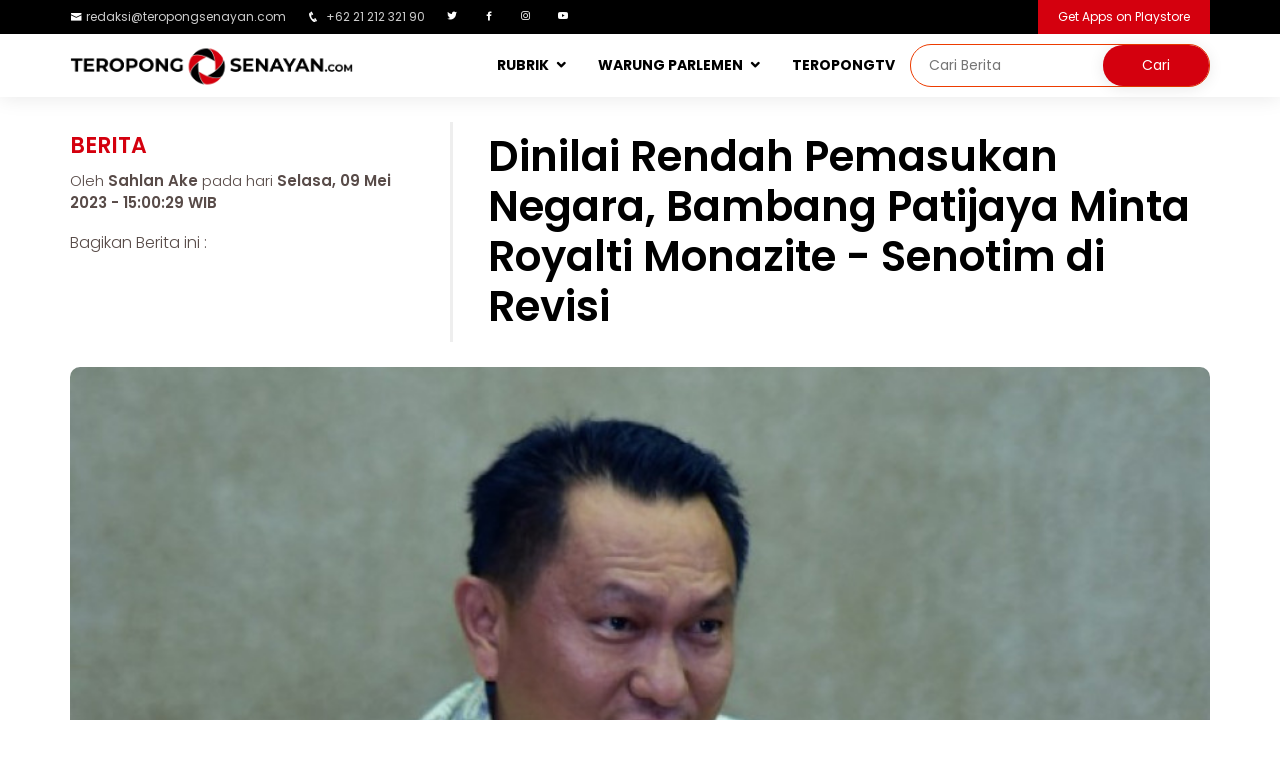

--- FILE ---
content_type: text/html; charset=UTF-8
request_url: http://teropongsenayan.com/130021-dinilai-rendah-pemasukan-negara-bambang-patijaya-minta-royalti-monazite-senotim-di-revisi
body_size: 10212
content:
<!DOCTYPE html PUBLIC "-//W3C//DTD XHTML 1.0 Strict//EN" "http://www.w3.org/TR/xhtml1/DTD/xhtml1-strict.dtd">
<html xmlns="http://www.w3.org/1999/xhtml" xml:lang="en" lang="en" class="no-js">
<head>
    <meta charset="utf-8"/>
    <meta http-equiv="X-UA-Compatible" content="IE=edge,chrome=1"/>
    <meta name="viewport" content="width=device-width, initial-scale=1, shrink-to-fit=no">
    <meta name="description" content="Dinilai Rendah Pemasukan Negara, Bambang Patijaya Minta Royalti Monazite - Senotim di Revisi"/>
    <meta name="keywords" content="bambang-patijaya,dpr"/>
    <meta name="robots" content="index, follow"/>
    <meta name="webcrawlers" content="all"/>
    <meta name="google-site-verification" content="google3a24290ed07c4623.html">
    <meta name="msvalidate.01" content="DD496F7731B044CB9F01EA1F425685C1" />
    
    <meta name="author" content="PT. Entitas System Indonesia"/>
	<meta property="og:type" content="article" />
	<meta property="og:image" content="http://www.teropongsenayan.com/foto_berita/202305/09/medium_tscom_news_photo_1683619229.jpeg"/>
	<meta property="og:title" content="Dinilai Rendah Pemasukan Negara, Bambang Patijaya Minta Royalti Monazite - Senotim di Revisi"/>
	<meta property="og:url" content=""/>
	<meta property="og:site_name" content="TEROPONGSENAYAN.com-Mata dan Hati Indonesia"/>
	<meta property="og:description" content="Dinilai Rendah Pemasukan Negara, Bambang Patijaya Minta Royalti Monazite - Senotim di Revisi"/>
	<meta property="fb:admins" content="100006191508814"/>
    <meta property="twitter:account_id" content="376187750"/>
    <meta name="twitter:card" content="summary">
    <meta name="twitter:url" content=""/>
    <meta name="twitter:title" content="Dinilai Rendah Pemasukan Negara, Bambang Patijaya Minta Royalti Monazite - Senotim di Revisi"/>
    <meta name="twitter:description" content="Dinilai Rendah Pemasukan Negara, Bambang Patijaya Minta Royalti Monazite - Senotim di Revisi"/>
    <meta name="twitter:image" content="http://www.teropongsenayan.com/foto_berita/202305/09/medium_tscom_news_photo_1683619229.jpeg"/>
    
    <link rel="shortcut icon" href="templates/tscom/assets/img/logo/2018logobaruts.png"/>
    <title>Dinilai Rendah Pemasukan Negara, Bambang Patijaya Minta Royalti Monazite - Senotim di Revisi</title>
    
    <link href="https://plus.google.com/115912879113482063253" rel="publisher"/>
    
    <!-- Google Fonts -->
    <link href="https://fonts.googleapis.com/css?family=Open+Sans:300,300i,400,400i,600,600i,700,700i|Raleway:300,300i,400,400i,500,500i,600,600i,700,700i|Poppins:300,300i,400,400i,500,500i,600,600i,700,700i" rel="stylesheet">

    <!-- Vendor CSS Files -->
    <link href="templates/tscom/assets/vendor/bootstrap/css/bootstrap.min.css" rel="stylesheet">
    <link href="templates/tscom/assets/vendor/icofont/icofont.min.css" rel="stylesheet">
    <link href="templates/tscom/assets/vendor/boxicons/css/boxicons.min.css" rel="stylesheet">
    <link href="templates/tscom/assets/vendor/venobox/venobox.css" rel="stylesheet">
    <link href="templates/tscom/assets/vendor/owl.carousel/assets/owl.carousel.min.css" rel="stylesheet">
    <link href="templates/tscom/assets/vendor/aos/aos.css" rel="stylesheet">

    <!-- Template Main CSS File -->
    <link href="templates/tscom/assets/css/webversion_tscom.css" rel="stylesheet">
    
    <!-- Global site tag (gtag.js) - Google Analytics -->
    <script async src="https://www.googletagmanager.com/gtag/js?id=UA-55398001-1"></script>
    <script>
      window.dataLayer = window.dataLayer || [];
      function gtag(){dataLayer.push(arguments);}
      gtag('js', new Date());

      gtag('config', 'UA-55398001-1');
      gtag('config', 'G-L9RBMN6JD6');
    </script>
    
    <!-- Start Alexa Certify Javascript -->
    <script type="text/javascript">
    _atrk_opts = { atrk_acct:"8kQJr1d0RC20XR", domain:"teropongsenayan.com",dynamic: true};
    (function() { var as = document.createElement('script'); as.type = 'text/javascript'; as.async = true; as.src = "https://certify-js.alexametrics.com/atrk.js"; var s = document.getElementsByTagName('script')[0];s.parentNode.insertBefore(as, s); })();
    </script>
    <noscript><img src="https://certify.alexametrics.com/atrk.gif?account=8kQJr1d0RC20XR" style="display:none" height="1" width="1" alt="" /></noscript>
    
    <!-- AdAsia -->
    <script async src="https://securepubads.g.doubleclick.net/tag/js/gpt.js"></script>
    <script>
      window.googletag = window.googletag || {cmd: []};
     var gptAdSlots = [];
      googletag.cmd.push(function() {
    var mapping = googletag.sizeMapping().
    addSize([728, 300], [728, 90]).
    addSize([0,0], [320, 100]).
    build(); 
    var mapping1 = googletag.sizeMapping().
    addSize([980, 690], [[300, 250], [336, 280],[640, 360]]).
    addSize([340, 290], [[300, 250], [336, 280]]).
    addSize([0,0], [300, 250]).
    build(); 
    var mapping2 = googletag.sizeMapping().
    addSize([980, 690], [[300, 250], [336, 280]]).
    addSize([0,0], []).
    build(); 
      gptAdSlots[0] = googletag.defineSlot('/21622890900/ID_teropongsenayan.com_res_article_top2_728x90//320x100', [[320, 100], [728, 90]], 'div-gpt-ad-1579148217993-0').defineSizeMapping(mapping).setCollapseEmptyDiv(true).addService(googletag.pubads());      
          gptAdSlots[1] = googletag.defineSlot('/21622890900/ID_teropongsenayan.com_res_article_mid1_336x280//300x250//640x360', [[336, 280], [300, 250], [640, 360]], 'div-gpt-ad-1579148167477-0').defineSizeMapping(mapping1).setCollapseEmptyDiv(true).addService(googletag.pubads());    
          gptAdSlots[2] = googletag.defineSlot('/21622890900/ID_teropongsenayan.com_res_article_mid2_336x280//300x250//640x360', [[300, 250], [640, 360], [336, 280]], 'div-gpt-ad-1579148190588-0').defineSizeMapping(mapping1).setCollapseEmptyDiv(true).addService(googletag.pubads());
          gptAdSlots[3] = googletag.defineSlot('/21622890900/ID_teropongsenayan.com_pc_article_right_336x280//300x250', [[336, 280], [300, 250]], 'div-gpt-ad-1579148148377-0').defineSizeMapping(mapping2).setCollapseEmptyDiv(true).addService(googletag.pubads());
        googletag.pubads().enableSingleRequest();
        googletag.enableServices();
      });
    </script>
    
    <style>
		.image {
			display: inline-block;
			background-position: center center;
			background-repeat: no-repeat;
		}
		.image.size-fluid-headline {
			width: 100%;
			height: 75vh;
            border-radius: 5px;
            margin-top:8px;
		}
		.image.size-fluid-zoom-utama {
			width: 100%;
			height: 55vh;
            border-radius: 5px;
		}
        .image.size-fluid-zoom {
			width: 100%;
			height: 180px;
            border-radius: 5px;
		}
		.image.size-fluid-detailberita {
			width: 100%;
			height: 95vh;
            border-radius: 10px;
            background: rgba(221, 221, 221, 0.5);
            margin-top: 25px;
            background-position: center center;
            background-repeat: no-repeat;
		}
		.image.size-fixed-headline-terkait {
			width: 120px;
			height: 100px;
            margin: 0px 10px;
            border-radius: 5px;
            float: left;
            border: 1px solid #fff;
		}
		.image.size-fixed-tsupdate {
			width: 100%;
			height: 200px;
		}
		.image.size-fixed-kanalsection {
			width: 379px;
			height: 448px;
            border-radius: 10px;
		}
		.image.size-fixed-warungparlemen {
			width: 100%;
			height: 450px;
            border-radius: 10px;
		}
		.image.scale-fit {
			background-size: contain;
		}
		.image.scale-fill {
			background-size: cover;
		}
		.image img {
			display: none;
		}
	</style>
    <style>
        div.sticky {
            position: -webkit-sticky;
            position: sticky;
            top: 70px;
            margin-bottom:15px;
        }
	div.google-auto-placed {
            display:none !important;
        }
    </style>

</head>
    
<body>
  <section id="topbar" class="d-none d-lg-block">
    <div class="container d-flex" style="padding:0px;">
      <div class="contact-info mr-auto">
        <ul>
          <li><i class="icofont-envelope"></i><a href="mailto:redaksi@teropongsenayan.com">redaksi@teropongsenayan.com</a></li>
          <li><i class="icofont-phone"></i> +62 21 212 321 90</li>
          <li><a href="https://twitter.com/tropongsenayan?lang=en" class="twitter"><i class="bx bxl-twitter"></i></a></li>
          <li><a href="https://www.facebook.com/Teropong-Senayan-345109542324936/" class="facebook"><i class="bx bxl-facebook"></i></a></li>
          <li><a href="https://www.instagram.com/teropong_senayan/" class="instagram"><i class="bx bxl-instagram"></i></a></li>
          <li><a href="https://www.youtube.com/channel/UC7cQ4QhZpv-SAVehbvCH2bA" class="youtube"><i class="bx bxl-youtube"></i></a></li>
        </ul>

      </div>
      <div class="cta">
        <a href="https://play.google.com/store/apps/details?id=com.teropongsenayan.newsreader&hl=en" class="scrollto">Get Apps on Playstore</a>
      </div>
    </div>
  </section>
    
  <header id="header">
    <div class="container d-flex" style="padding:0px;">
      <div class="logo mr-auto">
        <a href="/"><img src="templates/tscom/assets/img/logo/2018logobaruts_full.png" alt="Mata dan Hati Indonesia" class="img-fluid"></a>
      </div>

      <nav class="nav-menu d-none d-lg-block">
        <ul>
          <li class="drop-down"><a href="">RUBRIK</a>
            <ul>
              <li><a href="rubrik-berita">Berita</a></li>
              <li><a href="rubrik-zoom">Zoom</a></li>
              <li><a href="rubrik-bisnis">Bisnis</a></li>
              <li><a href="rubrik-opini">Opini</a></li>
              <li><a href="rubrik-profil">Profil</a></li>
              <li><a href="rubrik-jakarta">Jakarta</a></li>
              <li><a href="rubrik-ragam">Ragam</a></li>
              <li><a href="indeks-berita">Indeks Berita</a></li>
            </ul>
          </li>
          <li class="drop-down"><a href="warung-parlemen">WARUNG PARLEMEN</a>
            <ul>
              <li><a href="beranda-aspirasi">BERANDA ASPIRASI</a></li>
              <li><a href="wakil-bicara">WAKIL BICARA</a></li>
            </ul>
          <li><a href="tstv">TEROPONGTV</a></li>
          <li>      
              <div class="header-search">
                  <form method="post" id="form-search" action="hasil-pencarian">
                        <input type="search" id="text-search" name="q" placeholder="Cari Berita"><input type="submit" value="Cari">
                  </form>
              </div>
          </li>
        </ul>
      </nav>
    </div>
  </header>
<section id="about" class="about section-bg1">
    <div class="container">
        <div class="row">
        
<div class='col-xl-12 col-lg-12' style='margin-top:25px;'><div class='row'><div class='col-xl-4 col-lg-4'><div class='row'><div class='detailnews_category'>Berita</div><div class='detailnews_writer'>Oleh <b style='font-weight:600;'>Sahlan Ake</b> pada hari <b style='font-weight:600;'> Selasa, 09 Mei 2023 - 15:00:29 WIB</b></div><div class='detailnews_share'>Bagikan Berita ini : </div><div style='margin-top:5px;' class='addthis_sharing_toolbox'></div></div></div><div class='col-xl-8 col-lg-8' style='border-left:3px solid rgba(221, 221, 221, 0.5);'><div class='detailnews_upperdeck'></div><h1 class='detailnews_title'>Dinilai Rendah Pemasukan Negara, Bambang Patijaya Minta Royalti Monazite - Senotim di Revisi</h1></div><div class='image size-fluid-detailberita scale-fill' style='background-image: url("foto_berita/202305/09/medium_tscom_news_photo_1683619229.jpeg");'><img src='foto_berita/202305/09/medium_tscom_news_photo_1683619229.jpeg' alt='tscom_news_photo_1683619229.jpeg'></div><div class='detailnews_imagecaption'>Bambang Patijaya <i>(Sumber foto : Istimewa)</i></div></div></div><div class='row'><div class='col-xl-9 col-lg-9'><div class='col-xl-12 col-lg-12'>                    <section id="about" style="margin-top:25px;margin-bottom:20px;">
                        <center>
                            <!-- Body code AdAsia, untuk Masterhead Leaderboard position -->
                            <div id='div-gpt-ad-1579148217993-0'>
                              <script>
                                googletag.cmd.push(function() { googletag.display('div-gpt-ad-1579148217993-0'); });
                              </script>
                            </div>
                            <!--CLOSED BODY TAG-->
                        </center>
                    </section>
                    </div><div class='row'><div class='col-xl-3 col-lg-3 col-md-12' style='margin-bottom:30px;'><div class='teropongjugalabel'>Teropong Juga:</div><div class='teropongjugatitle'><a href='137087-tb-hasanuddin-refleksi-awal-tahun-2026-pertahanan-negara-butuh-arah-jelas-di-tengah-gejolak-global'>TB Hasanuddin: Refleksi Awal Tahun 2026, Pertahanan Negara Butuh Arah Jelas di Tengah Gejolak Global</a></div><div class='teropongjugatitle'><a href='137054-tb-hasanuddin-tiga-acuan-penting-dari-kasus-penangkapan-presiden-venezuela'>TB Hasanuddin: Tiga Acuan Penting dari Kasus Penangkapan Presiden Venezuela</a></div><div class='teropongjugatitle'><a href='136987-saleh-dorong-kemendikdasmen-perhatikan-kesejahteraan-tenaga-administratif-sekolah'>Saleh Dorong Kemendikdasmen Perhatikan Kesejahteraan Tenaga Administratif Sekolah</a></div><div class='teropongjugatitle'><a href='136985-tb-hasanuddin-pengibaran-bendera-gam-di-aceh-harus-disikapi-dengan-pendekatan-sosial-dan-kemanusiaan'>TB Hasanuddin: Pengibaran Bendera GAM di Aceh Harus Disikapi dengan Pendekatan Sosial dan Kemanusiaan</a></div><div class='teropongjugatitle'><a href='136965-rajiv-bagikan-10-ribu-paket-sembako-di-kabupaten-bandung-dan-bandung-barat-saat-reses-dpr-ri'>Rajiv Bagikan 10 Ribu Paket Sembako di Kabupaten Bandung dan Bandung Barat Saat Reses DPR RI</a></div></div><div class='col-xl-9 col-lg-9'><div class='detailnews_content'><p>JAKARTA (TEROPONGSENAYAN) --Monazite yang menjadi cikal bakal Logam Tanah Jarang (LTJ) yang disebut sebagai "harta karun" Indonesia dengan nilai ekonomi yang tinggi ternyata hanya diterapkan penerimaan dari iuran produksi (royalti) sebesar 1 persen dari harga.</p><p>Peraturan Pemerintah (PP) Nomor 26 Tahun 2022 Tentang Jenis dan Tarif atas Jenis Penerimaan Negara Bukan Pajak yang Berlaku pada Kementerian ESDM menyebutkan Monazite - Senotim yang termasuk dalam mineral timah terdapat 17 unsur didalamnya hanya dikenakan rolayti paling rendah.</p><p>Anggota Komisi VII DPR RI Bambang Patijaya mengatakan, tarif royalti 1 persen untuk Monazite dan Senotim itu harus dirubah, sebab dalam Monazite terdapat logam yang sangat bernilai harganya.</p><p>&quot;Tarif Monazite dan Senotim yang hanya 1% minta direvisi. Telah terjadi satu pengaturan tidak sehat agar Monazite bisa dikeluarkan dari Indonesia,&quot; kata BPJ sapaan akrabnya, Jumat (5/5/2023).</p><div class='col-xl-12 col-lg-12'><center><div style='margin-top:15px;margin-bottom:15px;'>                                        <!-- Body code untuk Middle 1 Rectangle Position -->
                                        <div id='div-gpt-ad-1579148167477-0'>
                                          <script>
                                            googletag.cmd.push(function() { googletag.display('div-gpt-ad-1579148167477-0'); });
                                          </script>
                                        </div>
                                        <!--CLOSED BODY TAG-->
                                    </div></center></div><p>Monazite merupakan mineral ikutan dari Timah yang bercampur dengan Ilmenite, Senotim, dan Zikron. Salah satu perusahaan di Provinsi Bangka Belitung terindikasi melakukan pengiriman Monazite dengan modus mengirim Zirkon yang memiliki kadar rendah yakni 12% yang dimana seharusnya 65% sebagai syarat Zirkon dapat dikirim.</p><p>BPJ meminta Dinas ESDM Provinsi Bangka Belitung yang mengeluarkan Rencana Kerja dan Anggaran Biaya (RKAB) PT Putra Prima Mineral Mandiri untuk ditinjau kembali.</p><p>&quot;Potensi merugikan negara sangat besar melihat kandungan yang ada pada Monazite adalah mineral strategis,&quot; kata BPJ.</p><p>Kementerian Koordinator Bidang Kemaritiman dan Investasi (Kemenko Marves) sebelumnya juga mencurigai Zirkon yang dikirimkan PT Putra Prima Mineral Mandiri dengan kadar yang hanya 12% keluar dari Bangka Belitung.</p><p>Menko Marves Luhut Binsar Pandjaitan sudah memberikan tugas khusus untuk menata secara baik Monazite agar memberikan manfaat yang baik untuk Indonesia dengan mengeluarkan Kepmenko Marves Nomor 88 Tahun 2021 Tentang Tim Koordinasi Pengawasan, Pengendalian, Penegakan Hukum dan Pemanfaatan Produk Samping Atau Sisa Hasil Pengolahan Komoditas Tambang Timah Untuk Industri Dalam Negeri.</p><div class='col-xl-12 col-lg-12'><center><div style='margin-top:15px;margin-bottom:15px;'>                                        <!-- Body code untuk Middle 2 Rectangle Position -->
                                        <div id='div-gpt-ad-1579148190588-0'>
                                          <script>
                                            googletag.cmd.push(function() { googletag.display('div-gpt-ad-1579148190588-0'); });
                                          </script>
                                        </div>
                                        <!--CLOSED BODY TAG-->
                                    </div></center></div><p>&quot;Kami Kemenko Marves diberikan tugas oleh Pak Luhut untuk bisa mengelola Monazite ini menjadi LTJ. Kita kembali ke hari ini, perlu kita lihat lagi apa betul itu Zirkon atau Monazite dan bisa jadi itu gabungan agar bisa ekspor,&quot; kata Koordinator Pengelolaan Limbah Asisten Deputi Pengelolaan Sampah dan Limbah Kemenko Marves Rizal Panrelly, Jakarta (14/4/2023).</p><p>Rizal mengusulkan agar menutup penjualan pasri Zirkon ini agar Monazite yang ada di Bangka Belitung dapat dijaga dan dikelola dengan baik di dalam negeri sehingga dapat meningkatkan nilai tambah.</p><p>&quot;Secara tegas saya kalau bisa usul untuk menata kembali LTJ Indonesia, kita mengacu program Pak Jokowi menutup ekspor raw material, kita hentikan dulu ekspor Zirkon, kita benahi dulu penanganan dalam negeri sehingga kita bisa bedakan yang mana Zirkon, Monazite, dan Ilmenit,&quot; Tegas Rizal.</p><p>&quot;Saya usul sangat kepada Kementerian Perdagangan untuk menghentikan ekspor Zirkon, karena di Zirkon ini disinalir adanya potensi memasukan Monazite untuk ekspor di dalam Zirkon agar bisa ekspor,&quot; tambahnya.</p></div><b>tag:</b> <a href='tag-bambang-patijaya'>#bambang-patijaya</a>&nbsp;&nbsp;<a href='tag-dpr'>#dpr</a>&nbsp;&nbsp;<div style='margin-bottom:5px;margin-top:15px;'>Bagikan Berita ini :</div><div class='addthis_sharing_toolbox'></div><section id='about' style='margin-top:25px;'></section>                            <section id="about" style="margin-top:25px;">
                                <center>
                                    <script async src="https://pagead2.googlesyndication.com/pagead/js/adsbygoogle.js"></script>
                                    <!-- ads_300x250 -->
                                    <ins class="adsbygoogle"
                                         style="display:inline-block;width:300px;height:250px"
                                         data-ad-client="ca-pub-9479585237215207"
                                         data-ad-slot="7089285372"></ins>
                                    <script>
                                         (adsbygoogle = window.adsbygoogle || []).push({});
                                    </script>
                                    <div class="ads_footnote"><center>Advertisement</center></div>
                                </center>
                            </section>
                            </div><div class='col-xl-12 col-lg-12' style='margin-top:25px;'><div class='row'>  <section id="zoom" class="d-flex flex-column justify-content-center align-items-center">
    <div class="container">
        <div class="row1">
          <div class='col-lg-12 col-md-12' style='padding:0px;'><div class='row'></div></div>        </div>
    </div>
  </section>
</div></div></div></div><div class='col-xl-3 col-lg-3'><div class="sticky">
    <section id="about" class="about section-bg">
    

                <div class="col-xl-12 col-lg-12" style="margin-top:20px;padding:0;">
                    <a href="https://telkom.co.id/" target="_blank">
                       <img style="width:100%;border-radius:5px;" src="banner/2023/1674125868.jpg" alt="Leap Telkom Digital" title="Leap Telkom Digital">
                    </a>
                    <div class="ads_footnote">advertisement</div>
                </div>

                <div class="col-xl-12 col-lg-12" style="margin-top:20px;padding:0;">
                    <a href="https://digital.dompetdhuafa.org/donasi/sumatera_ts" target="_blank">
                       <img style="width:100%;border-radius:5px;" src="banner/2025/1764890534.jpg" alt="PRAY SUMATRA" title="PRAY SUMATRA">
                    </a>
                    <div class="ads_footnote">advertisement</div>
                </div>



                <div class="col-xl-12 col-lg-12" style="margin-top:20px;padding:0;">
                    <a href="https://digital.dompetdhuafa.org/donasi/ts-bantupalestina" target="_blank">
                       <img style="width:100%;border-radius:5px;" src="banner/2025/1746413643.png" alt="We Stand For Palestinian" title="We Stand For Palestinian">
                    </a>
                    <div class="ads_footnote">advertisement</div>
                </div>

                <div class="col-xl-12 col-lg-12" style="margin-top:20px;padding:0;">
                    <a href="https://digital.dompetdhuafa.org/donasi/bayar/sedekahyatimts" target="_blank">
                       <img style="width:100%;border-radius:5px;" src="banner/2024/1720694854.jpg" alt="DD MEMULIAKAN ANAK YATIM" title="DD MEMULIAKAN ANAK YATIM">
                    </a>
                    <div class="ads_footnote">advertisement</div>
                </div>







        <div class="col-xl-12 col-lg-12" style="margin-top:20px;padding:0;">
            <center>
            <!-- Body code untuk Right Side Bar Position -->
            <div id='div-gpt-ad-1579148148377-0'>
              <script>
                googletag.cmd.push(function() { googletag.display('div-gpt-ad-1579148148377-0'); });
              </script>
            </div>
            <!--CLOSED BODY TAG-->
            </center>
        </div>
    </section>
</div>
</div><div class='col-xl-12 col-lg-12' style='margin-top:25px;'><div class='row'>  <section id="zoom" class="d-flex flex-column justify-content-center align-items-center">
    <div class="container">
        <div class="row">
          <div class='col-lg-12 col-md-12' style='padding:0px;margin-bottom:20px;'><div class='row'><div class='col-lg-12 col-md-12'><div class='zoomlabel3'>Berita Lainnya</div></div><div class='col-lg-9 col-md-9' style='border-right: 1px solid #ccc;'><div class='row'><div class='col-lg-7 col-md-7'><div class='image size-fluid-zoom-utama scale-fill' style='background-image: url("foto_berita/202601/16/medium_tscom_news_photo_1768565495.jpg")' alt='tscom_news_photo_1768565495.jpg' title='PT BGR Logistik Indonesia Perkuat Layanan Logistik di Wilayah Madura'></div></div><div class='col-lg-5 col-md-5'><div class='zoomdescbg'><div class='zoomlabel2'>Berita</div><div class='zoomupperdeck'></div><h1><a href='137098-pt-bgr-logistik-indonesia-perkuat-layanan-logistik-di-wilayah-madura'>PT BGR Logistik Indonesia Perkuat Layanan Logistik di Wilayah Madura</a></h1><div class='zoomreporter'>Oleh Sahlan Ake</div><div class='zoomdate'>pada hari Jumat, 16 Jan 2026</div><div class='zoomdescription'>JAKARTA (TEROPONGSENAYAN) --PT BGR Logistik Indonesia (BLI) melalui Kantor Wilayah Surabaya secara resmi membuka Kantor Area Sumenep sebagai bagian dari langkah strategis perusahaan dalam memperluas ...</div></div></div></div></div><div class='col-lg-3 col-md-3'><div class='zoomdescbg'><div class='image size-fluid-zoom scale-fill' style='background-image: url("foto_berita/202601/16/medium_tscom_news_photo_1768549336.jpg")' alt='tscom_news_photo_1768549336.jpg' title='Menjaga Fondasi Kepercayaan: Menghindari Skenario Ekstrem “70% PDB Keluar dari Pasar”'></div><div class='zoomcategoryname'>Berita</div><div class='zoomupperdeck'></div><h1 class='zoomtitlelain2'><a href='137097-menjaga-fondasi-kepercayaan-menghindari-skenario-ekstrem-70-pdb-keluar-dari-pasar'>Menjaga Fondasi Kepercayaan: Menghindari Skenario Ekstrem “70% PDB Keluar dari Pasar”</a></h1><div class='zoomdescription2'>Sebagai pelaku usaha yang telah melalui beberapa siklus ekonomi di Indonesia, saya merasa perlu menyampaikan keprihatinan dan sekaligus harapan mengenai kondisi ekonomi kita belakangan ini. Dalam ...</div></div></div><div class='col-lg-12 col-md-12'><div class='row'><div class='col-lg-3 col-md-3' style='margin-top:20px;'><div class='image size-fluid-zoom scale-fill' style='background-image: url("foto_berita/202601/15/medium_tscom_news_photo_1768469651.jpg")' alt='tscom_news_photo_1768469651.jpg' title='RUU Perampasan Aset Dibahas DPR, Hardjuno: Ini Bukan Sekadar Legislasi Biasa, Ini Ujian Keseriusan Bernegara'></div><div class='zoomcategoryname'>Berita</div><h1 class='zoomtitlelain3'><a href='137094-ruu-perampasan-aset-dibahas-dpr-hardjuno-ini-bukan-sekadar-legislasi-biasa-ini-ujian-keseriusan-bernegara'>RUU Perampasan Aset Dibahas DPR, Hardjuno: Ini Bukan Sekadar Legislasi Biasa, Ini Ujian Keseriusan Bernegara</a></h1></div><div class='col-lg-3 col-md-3' style='margin-top:20px;'><div class='image size-fluid-zoom scale-fill' style='background-image: url("foto_berita/202601/15/medium_tscom_news_photo_1768457809.jpg")' alt='tscom_news_photo_1768457809.jpg' title='Bagikan Air dan Snack, Polisi Hadir Layani Massa Aksi Buruh di DPR/MPR'></div><div class='zoomcategoryname'>Berita</div><h1 class='zoomtitlelain3'><a href='137092-bagikan-air-dan-snack-polisi-hadir-layani-massa-aksi-buruh-di-dprmpr'>Bagikan Air dan Snack, Polisi Hadir Layani Massa Aksi Buruh di DPR/MPR</a></h1></div><div class='col-lg-3 col-md-3' style='margin-top:20px;'><div class='image size-fluid-zoom scale-fill' style='background-image: url("foto_berita/202601/14/medium_tscom_news_photo_1768401425.jpg")' alt='tscom_news_photo_1768401425.jpg' title='Jazuli Juwaini Kunjungi dan Salurkan Bantuan Langsung kepada Korban Banjir Serang'></div><div class='zoomcategoryname'>Berita</div><h1 class='zoomtitlelain3'><a href='137091-jazuli-juwaini-kunjungi-dan-salurkan-bantuan-langsung-kepada-korban-banjir-serang'>Jazuli Juwaini Kunjungi dan Salurkan Bantuan Langsung kepada Korban Banjir Serang</a></h1></div><div class='col-lg-3 col-md-3' style='margin-top:20px;'><div class='image size-fluid-zoom scale-fill' style='background-image: url("foto_berita/202601/14/medium_tscom_news_photo_1768396620.jpg")' alt='tscom_news_photo_1768396620.jpg' title='Finnet Raih Predikat “Trusted Company” pada CGPI 2025'></div><div class='zoomcategoryname'>Berita</div><h1 class='zoomtitlelain3'><a href='137090-finnet-raih-predikat-trusted-company-pada-cgpi-2025'>Finnet Raih Predikat “Trusted Company” pada CGPI 2025</a></h1></div><div class='col-lg-3 col-md-3' style='margin-top:20px;'><div class='image size-fluid-zoom scale-fill' style='background-image: url("foto_berita/202601/14/medium_tscom_news_photo_1768387043.jpg")' alt='tscom_news_photo_1768387043.jpg' title='Kayu Bencana Sumatera Boleh Dimanfaatkan Warga, Legislator Demokrat Minta Pengawasan Ketat  Cegah Penyalahgunaan'></div><div class='zoomcategoryname'>Berita</div><h1 class='zoomtitlelain3'><a href='137089-kayu-bencana-sumatera-boleh-dimanfaatkan-warga-legislator-demokrat-minta-pengawasan-ketat-cegah-penyalahgunaan'>Kayu Bencana Sumatera Boleh Dimanfaatkan Warga, Legislator Demokrat Minta Pengawasan Ketat  Cegah Penyalahgunaan</a></h1></div><div class='col-lg-3 col-md-3' style='margin-top:20px;'><div class='image size-fluid-zoom scale-fill' style='background-image: url("foto_berita/202601/13/medium_tscom_news_photo_1768290082.jpg")' alt='tscom_news_photo_1768290082.jpg' title='Sartono Yakin RDMP Balikpapan Bisa Untungkan Negara'></div><div class='zoomcategoryname'>Berita</div><h1 class='zoomtitlelain3'><a href='137088-sartono-yakin-rdmp-balikpapan-bisa-untungkan-negara'>Sartono Yakin RDMP Balikpapan Bisa Untungkan Negara</a></h1></div><div class='col-lg-3 col-md-3' style='margin-top:20px;'><div class='image size-fluid-zoom scale-fill' style='background-image: url("foto_berita/202601/13/medium_tscom_news_photo_1768285763.jpg")' alt='tscom_news_photo_1768285763.jpg' title='TB Hasanuddin: Refleksi Awal Tahun 2026, Pertahanan Negara Butuh Arah Jelas di Tengah Gejolak Global'></div><div class='zoomcategoryname'>Berita</div><h1 class='zoomtitlelain3'><a href='137087-tb-hasanuddin-refleksi-awal-tahun-2026-pertahanan-negara-butuh-arah-jelas-di-tengah-gejolak-global'>TB Hasanuddin: Refleksi Awal Tahun 2026, Pertahanan Negara Butuh Arah Jelas di Tengah Gejolak Global</a></h1></div><div class='col-lg-3 col-md-3' style='margin-top:20px;'><div class='image size-fluid-zoom scale-fill' style='background-image: url("foto_berita/202601/13/medium_tscom_news_photo_1768279538.jpg")' alt='tscom_news_photo_1768279538.jpg' title='Dukung Transformasi Digital Pendidikan Nasional, PIJAR Sukses Kawal Lebih Dari 85 Ribu Ujian Digital di 31 Provinsi'></div><div class='zoomcategoryname'>Berita</div><h1 class='zoomtitlelain3'><a href='137086-dukung-transformasi-digital-pendidikan-nasional-pijar-sukses-kawal-lebih-dari-85-ribu-ujian-digital-di-31-provinsi'>Dukung Transformasi Digital Pendidikan Nasional, PIJAR Sukses Kawal Lebih Dari 85 Ribu Ujian Digital di 31 Provinsi</a></h1></div></div></div></div></div>        </div>
    </div>
  </section>
</div></div></div>            
        </div>
    </div>
</section>
  <footer id="footer">

    <div class="footer-top">
      <div class="container">
        <div class="row">

          <div class="col-lg-5 col-md-6 footer-contact">
            <img src="templates/tscom/assets/img/logo/2018logobaruts_full.png" alt="" class="img-fluid" style="max-width:70%;">
            <p>
              <strong>HOMEBASE TS</strong><br>
              Jalan Laut Banda Kav A No.2/3, Duren Sawit, Jakarta Timur,<br>
              Daerah Khusus Ibukota Jakarta,<br>
              Indonesia, 13440<br><br>
              <strong>Phone:</strong>+62-21-22168918<br>
                <strong>Email:</strong> <a href="mailto:redaksi@teropongsenayan.com">redaksi@teropongsenayan.com</a><br>
            </p>
          </div>
            
          <div class="col-lg-3 col-md-6 footer-links">
            <ul>
              <li><i class="bx bx-chevron-right"></i> <a href="rubrik-berita">Rubrik Berita</a></li>
              <li><i class="bx bx-chevron-right"></i> <a href="rubrik-zoom">Rubrik Zoom</a></li>
              <li><i class="bx bx-chevron-right"></i> <a href="rubrik-bisnis">Rubrik Bisnis</a></li>
              <li><i class="bx bx-chevron-right"></i> <a href="rubrik-opini">Rubrik Opini</a></li>
              <li><i class="bx bx-chevron-right"></i> <a href="rubrik-profil">Rubrik Profil</a></li>
              <li><i class="bx bx-chevron-right"></i> <a href="rubrik-jakarta">Rubrik Jakarta</a></li>
              <li><i class="bx bx-chevron-right"></i> <a href="rubrik-ragam">Rubrik Ragam</a></li>
            </ul>
          </div>

          <div class="col-lg-4 col-md-6 footer-links">
            <ul>
              <li><i class="bx bx-chevron-right"></i> <a href="halaman-tentang-kami">Tentang Kami</a></li>
              <li><i class="bx bx-chevron-right"></i> <a href="halaman-susunan-redaksi">Susunan Redaksi</a></li>
              <li><i class="bx bx-chevron-right"></i> <a href="halaman-kode-etik-internal-perusahaan-pers">Kode Etik Internal Perusahaan Pers</a></li>
              <li><i class="bx bx-chevron-right"></i> <a href="halaman-sop-perlindungan-wartawan">SOP Perlindungan Wartawan</a></li>
              <li><i class="bx bx-chevron-right"></i> <a href="halaman-pedoman-pemberitaan-media-siber">Pedoman Pemberitaan Media Siber</a></li>
              <li><i class="bx bx-chevron-right"></i> <a href="halaman-hubungi-kami">Hubungi Kami</a></li>
              <li><i class="bx bx-chevron-right"></i> <a href="halaman-karir">Karir</a></li>
            </ul>
            </div>

        </div>
      </div>
    </div>

    <div class="container d-lg-flex py-4">

      <div class="mr-lg-auto text-center text-lg-left">
        <div class="copyright">
          &copy; Copyright <strong><span>teropongsenayan.com</span></strong>. All Rights Reserved
        </div>
        <div class="credits">
          <!-- All the links in the footer should remain intact. -->
          <!-- You can delete the links only if you purchased the pro version. -->
          <!-- Licensing information: https://bootstrapmade.com/license/ -->
          <!-- Purchase the pro version with working PHP/AJAX contact form: https://bootstrapmade.com/flexor-free-multipurpose-bootstrap-template/ -->
          <!--Designed by <a href="https://bootstrapmade.com/">BootstrapMade</a>-->
        </div>
      </div>
      <div class="social-links text-center text-lg-right pt-3 pt-lg-0">
        <a href="https://twitter.com/tropongsenayan?lang=en" class="twitter"><i class="bx bxl-twitter"></i></a>
        <a href="https://www.facebook.com/Teropong-Senayan-345109542324936/" class="facebook"><i class="bx bxl-facebook"></i></a>
        <a href="https://www.instagram.com/teropong_senayan/" class="instagram"><i class="bx bxl-instagram"></i></a>
        <a href="https://www.youtube.com/channel/UC7cQ4QhZpv-SAVehbvCH2bA" class="youtube"><i class="bx bxl-youtube"></i></a>
      </div>
    </div>
  </footer><!-- End Footer -->

  <a href="#" class="back-to-top"><i class="icofont-simple-up"></i></a>

    <script>
  (function(i,s,o,g,r,a,m){i['GoogleAnalyticsObject']=r;i[r]=i[r]||function(){
  (i[r].q=i[r].q||[]).push(arguments)},i[r].l=1*new Date();a=s.createElement(o),
  m=s.getElementsByTagName(o)[0];a.async=1;a.src=g;m.parentNode.insertBefore(a,m)
  })(window,document,'script','//www.google-analytics.com/analytics.js','ga');

  ga('create', 'UA-55398001-1', 'auto');
  ga('send', 'pageview');

</script>
    <script async src="//pagead2.googlesyndication.com/pagead/js/adsbygoogle.js"></script>
 
    <script type="text/javascript" src="//s7.addthis.com/js/300/addthis_widget.js#pubid=ra-544c441d78d339d5"></script>

    <!-- Vendor JS Files -->
    <script src="templates/tscom/assets/vendor/jquery/jquery.min.js"></script>
    <script src="templates/tscom/assets/vendor/bootstrap/js/bootstrap.bundle.min.js"></script>
    <script src="templates/tscom/assets/vendor/jquery.easing/jquery.easing.min.js"></script>
    <script src="templates/tscom/assets/vendor/php-email-form/validate.js"></script>
    <script src="templates/tscom/assets/vendor/jquery-sticky/jquery.sticky.js"></script>
    <script src="templates/tscom/assets/vendor/venobox/venobox.min.js"></script>
    <script src="templates/tscom/assets/vendor/owl.carousel/owl.carousel.min.js"></script>
    <script src="templates/tscom/assets/vendor/isotope-layout/isotope.pkgd.min.js"></script>
    <script src="templates/tscom/assets/vendor/aos/aos.js"></script>

    <!-- Template Main JS File -->
    <script src="templates/tscom/assets/js/main.js"></script>

</body>
</html>



--- FILE ---
content_type: text/html; charset=utf-8
request_url: https://www.google.com/recaptcha/api2/aframe
body_size: 266
content:
<!DOCTYPE HTML><html><head><meta http-equiv="content-type" content="text/html; charset=UTF-8"></head><body><script nonce="eLCPnqVINhjFv7ds-anmXw">/** Anti-fraud and anti-abuse applications only. See google.com/recaptcha */ try{var clients={'sodar':'https://pagead2.googlesyndication.com/pagead/sodar?'};window.addEventListener("message",function(a){try{if(a.source===window.parent){var b=JSON.parse(a.data);var c=clients[b['id']];if(c){var d=document.createElement('img');d.src=c+b['params']+'&rc='+(localStorage.getItem("rc::a")?sessionStorage.getItem("rc::b"):"");window.document.body.appendChild(d);sessionStorage.setItem("rc::e",parseInt(sessionStorage.getItem("rc::e")||0)+1);localStorage.setItem("rc::h",'1768619566719');}}}catch(b){}});window.parent.postMessage("_grecaptcha_ready", "*");}catch(b){}</script></body></html>